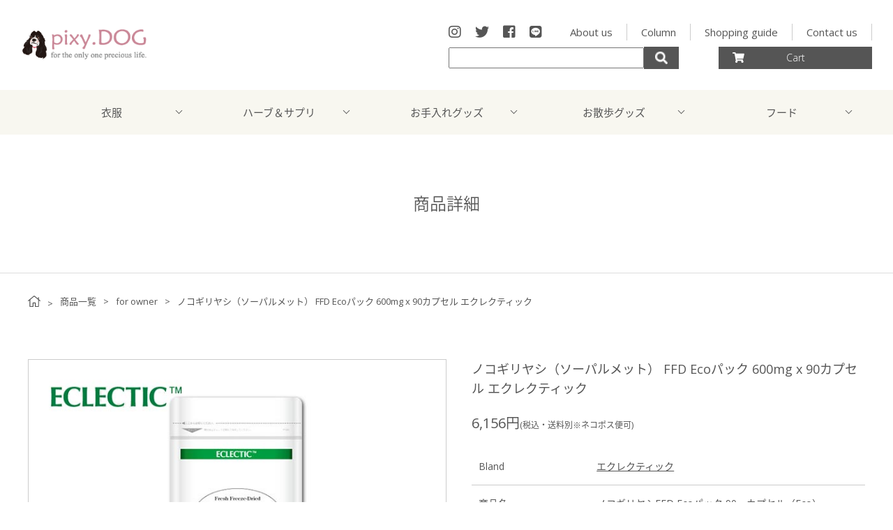

--- FILE ---
content_type: text/html; charset=UTF-8
request_url: https://pixydog.net/product/elt-sseco90/
body_size: 10041
content:
<!DOCTYPE html>
<html lang="ja">
	<head prefix="og: http://ogp.me/ns# fb: http://ogp.me/ns/fb# article: http://ogp.me/ns/article#">
<meta charset="UTF-8">
<meta name="format-detection" content="telephone=no,address=no,email=no">
<meta name="viewport" content="width=device-width,initial-scale=1.0,user-scalable=no">
<link rel="pingback" href="https://pixydog.net/wp/xmlrpc.php">
<link href="https://use.fontawesome.com/releases/v5.2.0/css/all.css" rel="stylesheet">
<link href="https://fonts.googleapis.com/css?family=Open+Sans:300,300i,400,400i" rel="stylesheet">
<link rel="stylesheet" type="text/css" href="https://pixydog.net/wp/wp-content/themes/pixydog/css/slick.css">
<link rel="stylesheet" type="text/css" href="https://pixydog.net/wp/wp-content/themes/pixydog/css/slick-theme.css">
<link href="https://fonts.googleapis.com/earlyaccess/notosansjapanese.css" rel="stylesheet" />
<link rel="stylesheet" href="https://pixydog.net/wp/wp-content/themes/pixydog/style.css?1587867506">
<script src='https://cdnjs.cloudflare.com/ajax/libs/jquery/2.2.4/jquery.min.js'></script>
<script src="https://pixydog.net/wp/wp-content/themes/pixydog/js/main.js"></script>
<link rel="stylesheet" href="https://pixydog.net/wp/wp-content/themes/pixydog/css/slidebars.min.css">
<script src="https://pixydog.net/wp/wp-content/themes/pixydog/js/slidebars.min.js"></script>
<script>
	(function($) {
		$(document).ready(function() {
			var mySlidebar = new $.slidebars({
				siteClose: true,
				disableOver: 840,
				hideControlClasses: true,
				scrollLock: true
			});
		});
	}) (jQuery);
</script>
<title>ノコギリヤシ（ソーパルメット） FFD Ecoパック 600mg x 90カプセル エクレクティック | pixy.DOG</title>

<!-- All in One SEO Pack 2.9.1 by Michael Torbert of Semper Fi Web Design[1583,1657] -->
<meta name="description"  content="こだわりポイント！ 自生のノコギリヤシを、携行に便利なカプセルタイプと、吸収の良い液体タイプに仕上げました。 男性のトラブルに！ 働き盛りの男性から、セカンドライフを楽しみたいシニア世代まで、幅広くサポートします。 もちろんテストステロンの不足している女性にもお使いいただけます。 FFD：カプセルタイプ" />

<link rel="canonical" href="https://pixydog.net/product/elt-sseco90/" />
			<script type="text/javascript" >
				window.ga=window.ga||function(){(ga.q=ga.q||[]).push(arguments)};ga.l=+new Date;
				ga('create', 'UA-62650007-2', 'auto');
				// Plugins
				
				ga('send', 'pageview');
			</script>
			<script async src="https://www.google-analytics.com/analytics.js"></script>
			<!-- /all in one seo pack -->
<link rel='dns-prefetch' href='//s.w.org' />
<link rel="alternate" type="application/rss+xml" title="pixy.DOG &raquo; フィード" href="https://pixydog.net/feed/" />
<link rel="alternate" type="application/rss+xml" title="pixy.DOG &raquo; コメントフィード" href="https://pixydog.net/comments/feed/" />
		<script type="text/javascript">
			window._wpemojiSettings = {"baseUrl":"https:\/\/s.w.org\/images\/core\/emoji\/11\/72x72\/","ext":".png","svgUrl":"https:\/\/s.w.org\/images\/core\/emoji\/11\/svg\/","svgExt":".svg","source":{"concatemoji":"https:\/\/pixydog.net\/wp\/wp-includes\/js\/wp-emoji-release.min.js"}};
			!function(e,a,t){var n,r,o,i=a.createElement("canvas"),p=i.getContext&&i.getContext("2d");function s(e,t){var a=String.fromCharCode;p.clearRect(0,0,i.width,i.height),p.fillText(a.apply(this,e),0,0);e=i.toDataURL();return p.clearRect(0,0,i.width,i.height),p.fillText(a.apply(this,t),0,0),e===i.toDataURL()}function c(e){var t=a.createElement("script");t.src=e,t.defer=t.type="text/javascript",a.getElementsByTagName("head")[0].appendChild(t)}for(o=Array("flag","emoji"),t.supports={everything:!0,everythingExceptFlag:!0},r=0;r<o.length;r++)t.supports[o[r]]=function(e){if(!p||!p.fillText)return!1;switch(p.textBaseline="top",p.font="600 32px Arial",e){case"flag":return s([55356,56826,55356,56819],[55356,56826,8203,55356,56819])?!1:!s([55356,57332,56128,56423,56128,56418,56128,56421,56128,56430,56128,56423,56128,56447],[55356,57332,8203,56128,56423,8203,56128,56418,8203,56128,56421,8203,56128,56430,8203,56128,56423,8203,56128,56447]);case"emoji":return!s([55358,56760,9792,65039],[55358,56760,8203,9792,65039])}return!1}(o[r]),t.supports.everything=t.supports.everything&&t.supports[o[r]],"flag"!==o[r]&&(t.supports.everythingExceptFlag=t.supports.everythingExceptFlag&&t.supports[o[r]]);t.supports.everythingExceptFlag=t.supports.everythingExceptFlag&&!t.supports.flag,t.DOMReady=!1,t.readyCallback=function(){t.DOMReady=!0},t.supports.everything||(n=function(){t.readyCallback()},a.addEventListener?(a.addEventListener("DOMContentLoaded",n,!1),e.addEventListener("load",n,!1)):(e.attachEvent("onload",n),a.attachEvent("onreadystatechange",function(){"complete"===a.readyState&&t.readyCallback()})),(n=t.source||{}).concatemoji?c(n.concatemoji):n.wpemoji&&n.twemoji&&(c(n.twemoji),c(n.wpemoji)))}(window,document,window._wpemojiSettings);
		</script>
		<style type="text/css">
img.wp-smiley,
img.emoji {
	display: inline !important;
	border: none !important;
	box-shadow: none !important;
	height: 1em !important;
	width: 1em !important;
	margin: 0 .07em !important;
	vertical-align: -0.1em !important;
	background: none !important;
	padding: 0 !important;
}
</style>
<link rel='stylesheet' id='contact-form-7-css'  href='https://pixydog.net/wp/wp-content/plugins/contact-form-7/includes/css/styles.css' type='text/css' media='all' />
<script type='text/javascript' src='https://pixydog.net/wp/wp-includes/js/jquery/jquery.js'></script>
<script type='text/javascript' src='https://pixydog.net/wp/wp-includes/js/jquery/jquery-migrate.min.js'></script>
<link rel='https://api.w.org/' href='https://pixydog.net/wp-json/' />
<link rel="wlwmanifest" type="application/wlwmanifest+xml" href="https://pixydog.net/wp/wp-includes/wlwmanifest.xml" /> 
<link rel='prev' title='ノコギリヤシ（ソーパルメット） FFD Ecoパック 600mg x 45カプセル エクレクティック' href='https://pixydog.net/product/elt-sseco45/' />
<link rel='next' title='ノコギリヤシ（ソーパルメット） FFD Ecoパック 600mg x 180カプセル エクレクティック' href='https://pixydog.net/product/elt-sseco180/' />
<link rel='shortlink' href='https://pixydog.net/?p=1262' />
<link rel="alternate" type="application/json+oembed" href="https://pixydog.net/wp-json/oembed/1.0/embed?url=https%3A%2F%2Fpixydog.net%2Fproduct%2Felt-sseco90%2F" />
<link rel="alternate" type="text/xml+oembed" href="https://pixydog.net/wp-json/oembed/1.0/embed?url=https%3A%2F%2Fpixydog.net%2Fproduct%2Felt-sseco90%2F&#038;format=xml" />
</head>
<body class="product-template-default single single-product postid-1262">
<div id="sb-site">
<header id="header">
	<div class="header-section">
	<h1 class="logo"><a href="https://pixydog.net/"><img src="https://pixydog.net/wp/wp-content/themes/pixydog/images/logo.png" alt=""></a></h1>

	<div class="header-contents">
		<div class="header-contents-item">
			<ul class="header-contents-links">
				<li class="sns"><a href="https://www.instagram.com/pixydakara/" target="_blank"><i class="fab fa-instagram"></i></a></li>
				<li class="sns"><a href="https://twitter.com/Pixymam" target="_blank"><i class="fab fa-twitter"></i></a></li>
				<li class="sns"><a href="https://www.facebook.com/pixydogpixy" target="_blank"><i class="fab fa-facebook-square"></i></a></li>
				<li class="sns"><a href="https://lin.ee/sTxWseO" target="_blank"><i class="fab fa-line"></i></a></li>
				<li class="links"><a href="https://pixydog.net/aboutus">About us</a></li>
				<li class="links"><a href="https://pixydog.net/category/column">Column</a></li>
				<li class="links"><a href="https://pixydog.net/guide">Shopping guide</a></li>
				<li class="links"><a href="https://pixydog.net/contact">Contact us</a></li>
			</ul>
		</div>

		<div class="header-contents-item">
			<div class="header-contents-search">
				<form method="get" role="search" id="searchform" class="searchform" action="https://pixydog.net/">
					<input type="text" class="search-text-input" name="s" id="s" />
					<p class="submit-btn"><input type="image" src="https://pixydog.net/wp/wp-content/themes/pixydog/images/search.png" class="submit" name="submit" id="searchsubmit" value="" accesskey="f"></p>
				</form>
			</div>
			<div class="header-contents-cart-btn">
				<a href="https://cart.shop-pro.jp/#/shops/PA01410166/" target="_blank"><img src="https://pixydog.net/wp/wp-content/themes/pixydog/images/cart.png" alt="">Cart</a>
			</div>
		</div>
	</div>

	<div class="menu-btn sb-toggle-left">
		<a href="">
			<i class="fa fa-bars" aria-hidden="true"></i>
		</a>
	</div>
</div><!-- .header-section -->
	<div class="header-nav">
	<ul class="menu">
		<li class="menu-li">
			<a href="https://pixydog.net/productcat/cat01" class="init-bottom">衣服</a>
			<ul class="menu-inner">
														<li><a href="https://pixydog.net/productcat/cat01-18/">腹巻</a></li>
														<li><a href="https://pixydog.net/productcat/cat01-17/">サイド開き</a></li>
														<li><a href="https://pixydog.net/productcat/cat01-1/">ワンピース</a></li>
														<li><a href="https://pixydog.net/productcat/cat01-2/">キャミソール</a></li>
														<li><a href="https://pixydog.net/productcat/cat01-3/">Tシャツ・シャツ</a></li>
														<li><a href="https://pixydog.net/productcat/cat01-4/">タンクトップ</a></li>
														<li><a href="https://pixydog.net/productcat/cat01-5/">ロンパース・カバーオール</a></li>
														<li><a href="https://pixydog.net/productcat/cat01-6/">トレーナー・パーカー</a></li>
														<li><a href="https://pixydog.net/productcat/cat01-7/">インナー</a></li>
														<li><a href="https://pixydog.net/productcat/cat01-8/">ジャケット・ベスト</a></li>
														<li><a href="https://pixydog.net/productcat/cat01-9/">介護・術後服</a></li>
														<li><a href="https://pixydog.net/productcat/cat01-10/">シュシュ・スヌード</a></li>
														<li><a href="https://pixydog.net/productcat/cat01-11/">浴衣・甚平</a></li>
														<li><a href="https://pixydog.net/productcat/cat01-12/">コート・ダウン</a></li>
														<li><a href="https://pixydog.net/productcat/cat01-13/">パンツ・スカート</a></li>
														<li><a href="https://pixydog.net/productcat/cat01-14/">レインコート</a></li>
														<li><a href="https://pixydog.net/productcat/cat01-15/">セーター・ニット</a></li>
														<li><a href="https://pixydog.net/productcat/cat01-16/">背中開き</a></li>
							</ul>
		</li>
		<li class="menu-li">
			<a href="https://pixydog.net/productcat/cat02" class="init-bottom">ハーブ＆サプリ</a>
			<ul class="menu-inner">
														<li><a href="https://pixydog.net/productcat/cat02-18/">炎症</a></li>
														<li><a href="https://pixydog.net/productcat/cat02-17/">呼吸器</a></li>
														<li><a href="https://pixydog.net/productcat/cat02-1/">健康維持・栄養補給</a></li>
														<li><a href="https://pixydog.net/productcat/cat02-2/">耳垢</a></li>
														<li><a href="https://pixydog.net/productcat/cat02-3/">目</a></li>
														<li><a href="https://pixydog.net/productcat/cat02-4/">口腔・歯</a></li>
														<li><a href="https://pixydog.net/productcat/cat02-5/">心臓・循環器</a></li>
														<li><a href="https://pixydog.net/productcat/cat02-6/">胃腸・消化器</a></li>
														<li><a href="https://pixydog.net/productcat/cat02-7/">肝臓</a></li>
														<li><a href="https://pixydog.net/productcat/cat02-8/">腎臓</a></li>
														<li><a href="https://pixydog.net/productcat/cat02-9/">尿路</a></li>
														<li><a href="https://pixydog.net/productcat/cat02-10/">皮膚・アレルギー</a></li>
														<li><a href="https://pixydog.net/productcat/cat02-11/">関節・骨</a></li>
														<li><a href="https://pixydog.net/productcat/cat02-12/">癌・腫瘍</a></li>
														<li><a href="https://pixydog.net/productcat/cat02-13/">免疫力</a></li>
														<li><a href="https://pixydog.net/productcat/cat02-14/">ストレス・不安</a></li>
														<li><a href="https://pixydog.net/productcat/cat02-15/">防虫</a></li>
														<li><a href="https://pixydog.net/productcat/cat02-16/">内分泌・ホルモン</a></li>
							</ul>
		</li>
		<li class="menu-li">
			<a href="https://pixydog.net/productcat/cat03" class="init-bottom">お手入れグッズ</a>
			<ul class="menu-inner">
														<li><a href="https://pixydog.net/productcat/cat03-13/">目ケア</a></li>
														<li><a href="https://pixydog.net/productcat/cat03-1/">シャンプー</a></li>
														<li><a href="https://pixydog.net/productcat/cat03-2/">リンス・コンディショナー</a></li>
														<li><a href="https://pixydog.net/productcat/cat03-3/">トリートメント</a></li>
														<li><a href="https://pixydog.net/productcat/cat03-4/">ブラッシング</a></li>
														<li><a href="https://pixydog.net/productcat/cat03-5/">デオドラント</a></li>
														<li><a href="https://pixydog.net/productcat/cat03-6/">スキンケア</a></li>
														<li><a href="https://pixydog.net/productcat/cat03-7/">耳ケア</a></li>
														<li><a href="https://pixydog.net/productcat/cat03-8/">肉球ケア</a></li>
														<li><a href="https://pixydog.net/productcat/cat03-9/">オーラルケア</a></li>
														<li><a href="https://pixydog.net/productcat/cat03-10/">防虫・虫除け</a></li>
														<li><a href="https://pixydog.net/productcat/cat03-11/">入浴剤</a></li>
														<li><a href="https://pixydog.net/productcat/cat03-12/">その他</a></li>
							</ul>
		</li>
		<li class="menu-li">
			<a href="https://pixydog.net/productcat/cat04" class="init-bottom">お散歩グッズ</a>
			<ul class="menu-inner">
														<li><a href="https://pixydog.net/productcat/cat04-1/">カート・バッグ</a></li>
														<li><a href="https://pixydog.net/productcat/cat04-2/">スリング</a></li>
														<li><a href="https://pixydog.net/productcat/cat04-3/">マナーバンド</a></li>
														<li><a href="https://pixydog.net/productcat/cat04-4/">ハーネス</a></li>
														<li><a href="https://pixydog.net/productcat/cat04-5/">リード・カラー</a></li>
														<li><a href="https://pixydog.net/productcat/cat04-6/">消臭ポーチ</a></li>
														<li><a href="https://pixydog.net/productcat/cat04-7/">お散歩バッグ</a></li>
														<li><a href="https://pixydog.net/productcat/cat04-8/">防虫グッズ</a></li>
														<li><a href="https://pixydog.net/productcat/cat04-9/">その他</a></li>
							</ul>
		</li>
		<li class="menu-li">
			<a href="https://pixydog.net/productcat/cat05" class="init-bottom">フード</a>
			<ul class="menu-inner">
														<li><a href="https://pixydog.net/productcat/oyatsu/">おやつ</a></li>
														<li><a href="https://pixydog.net/productcat/cat05-1/">ドッグフード</a></li>
														<li><a href="https://pixydog.net/productcat/cat05-2/">キャットフード</a></li>
														<li><a href="https://pixydog.net/productcat/cat05-1-1/">全年齢対応( オールステージ)</a></li>
														<li><a href="https://pixydog.net/productcat/cat05-1-2/">パピー用(犬)</a></li>
														<li><a href="https://pixydog.net/productcat/cat05-1-3/">成犬用</a></li>
														<li><a href="https://pixydog.net/productcat/cat05-1-4/">老犬用</a></li>
														<li><a href="https://pixydog.net/productcat/cat05-2-1/">パピー用(猫)</a></li>
														<li><a href="https://pixydog.net/productcat/cat05-2-2/">成猫用</a></li>
							</ul>
		</li>
	</ul>
</div>

	<div class="page-header">
					<p class="page-header-title">商品詳細</p>
			</div>
</header>

<div class="breadcrumb">
			<ol>
			<li><a href="https://pixydog.net/"><img src="https://pixydog.net/wp/wp-content/themes/pixydog/images/home.svg" alt=""></a></li>
			<li><a href="https://pixydog.net/product">商品一覧</a></li>
			<li><a href="https://pixydog.net/productcat/cat07/">for owner</a></li>
			<li>ノコギリヤシ（ソーパルメット） FFD Ecoパック 600mg x 90カプセル エクレクティック</li>
		</ol>
	</div>

	<div id="container">
		<div id="contents">
			<section class="section">
				<div class="section-area">
					<div class="product-single-data">
						<div class="product-single-data-image">
							<figure class="product-single-data-image-main"><img src="https://pixydog.net/wp/wp-content/uploads/2019/01/elt-sseco90.jpg" alt=""></figure>

							<ul class="product-single-data-image-list">
								<li><a href="https://pixydog.net/wp/wp-content/uploads/2019/01/elt-sseco90.jpg"><img src="https://pixydog.net/wp/wp-content/uploads/2019/01/elt-sseco90.jpg" alt=""></a></li>
																									<li><a href="https://pixydog.net/wp/wp-content/uploads/2019/01/elt-ss295_1-1.jpg"><img src="https://pixydog.net/wp/wp-content/uploads/2019/01/elt-ss295_1-1.jpg" alt=""></a></li>
																							</ul>
						</div><!-- .product-single-data-image -->

						<div class="product-single-data-contents">
							<h1 class="product-single-data-title">ノコギリヤシ（ソーパルメット） FFD Ecoパック 600mg x 90カプセル エクレクティック</h1>

							<p class="product-single-data-price">6,156円<span>(税込・送料別※ネコポス便可)</span></p>

															<div class="product-single-data-dl">
									<dl>
										<dt>Bland</dt>
										<dd><a href="https://pixydog.net/productbland/eclectic/" rel="tag">エクレクティック</a></dd>
									</dl>
									<dl>
										<dt>商品名</dt>
										<dd>ノコギリヤシFFD Ecoパック 90　カプセル（Eco）</dd>
									</dl>
									<dl>
										<dt>原材料</dt>
										<dd>◎ノコギリヤシの果実、HPMC（植物セルロースのカプセル）<br /><br />
<br /><br />
◎：自生</dd>
									</dl>
									<dl>
										<dt>内容量</dt>
										<dd>600mg x 90カプセル</dd>
									</dl>
									<dl>
										<dt>目安量</dt>
										<dd>1日1～3カプセル</dd>
									</dl>
									<dl>
										<dt>保存方法</dt>
										<dd>高温多湿の場所を避けて保管してください。</dd>
									</dl>
									<dl>
										<dt>Category</dt>
										<dd>
											<a href="https://pixydog.net/productcat/cat07-2/" rel="tag">ハーブ&amp;サプリメント(人間用)</a> , <a href="https://pixydog.net/productcat/cat07/" rel="tag">for owner</a> , <a href="https://pixydog.net/productcat/cat07-2-9/" rel="tag">泌尿器</a> , <a href="https://pixydog.net/productcat/cat07-2-15/" rel="tag">内分泌・ホルモン</a><br>
											<a href="https://pixydog.net/productbland/eclectic/" rel="tag">エクレクティック</a> ,  , <a href="https://pixydog.net/productprice/price04/" rel="tag">5,001〜8,000円</a>										</dd>
									</dl>
									<dl>
										<dt>ご利用上の注意</dt>
										<dd><p><br />
近年、安価な並行輸入品使用によるトラブルの報告が増加しております。<br /><br />
大切な家族が摂取するものですので、初めて購入されるハーブサプリメントにつきましては、<span style=" color: #952726;">店舗に使用方法をご相談頂いた上で【正規品】をご購入頂く事をお勧めいたします。</span><br /><br />
店舗連絡先<br /><br />
電話番号：045-241-7202<br />
</p><br />
<br /><br />
<p><br />
お子様の手の届かないところに保管してください。<br /><br />
服用中にからだに変調があった場合は直ちに服用をおやめください。<br /><br />
投薬中、アレルギーのある方、妊娠・授乳中の方は医師・薬剤師にご相談ください。<br />
</p></dd>
									</dl>
									<dl>
										<dt>その他の事項</dt>
										<dd>原産国：アメリカ<br />
学名：Serenoa serrulata<br />
使用部位：果実(自生) </dd>
									</dl>
								</div><!-- .product-single-data-dl -->


							




							<div class="product-single-cart">
								<script type='text/javascript' src='https://pixydog.shop-pro.jp/?mode=cartjs&pid=139034778&style=standard&name=n&img=n&expl=n&stock=n&price=n&inq=n&sk=n' charset='euc-jp'></script>
							</div>

							<div class="product-single-data-btn">
								<div class="product-single-data-btn01">
									<a href="https://pixydog.net/guide">ショッピングガイド</a>
								</div>
								<div class="product-single-data-btn02">
									<a href="https://pixydog.net/contact/" target="_blank">商品についてお問い合わせ</a>
								</div>
							</div>
						</div><!-- .product-single-data-contents -->
					</div><!-- .product-single-data -->
				</div><!-- .section-area -->

				<div class="section-min-area">
					<div class="product-single-contents">
																			<h2>
こだわりポイント！<br />
自生のノコギリヤシを、携行に便利なカプセルタイプと、吸収の良い液体タイプに仕上げました。<br />
</h2>
<p>男性のトラブルに！<br />
働き盛りの男性から、セカンドライフを楽しみたいシニア世代まで、幅広くサポートします。<br />
もちろんテストステロンの不足している女性にもお使いいただけます。</p>
<p>FFD：カプセルタイプ<br />
収穫してから６時間以内の新鮮なハーブを使用しフレッシュフリーズドライ(FFD)と呼ばれる製法で製品を作り出しています。できる限り新鮮なハーブを使用することでハーブの持っている多様な有効成分を損なうことなく製品化することができます。</p>
																	</div><!-- .product-single-contents -->
				</div><!-- .section-min-area -->
			</section>

			<section class="section">
				<div class="section-area">
					<h2 class="section-title">Pelated items</h2>
					<div class="product-archive">
																									<div class="product-archive-item">
								<a href="https://pixydog.net/product/elt-mseco90/">
									<figure>
										<img src="https://pixydog.net/wp/wp-content/uploads/2018/12/elt-mseco90.jpg" alt="アルファルファ （ムラサキウマゴヤシ） Ecoパック 200mg × 90カプセル エクレクティック">
									</figure>

									<h3 class="product-archive-item-title">
										エクレクティック<br>
										アルファルファ （ムラサキウマゴヤシ） Ecoパック 200mg × 90カプセル エクレクティック									</h3>

									<p class="product-archive-item-price">6,156(税込・送料別※ネコポス便可)</p>
								</a>
							</div><!-- .product-archive-item -->
													<div class="product-archive-item">
								<a href="https://pixydog.net/product/hj-lab-hjinbeauty/">
									<figure>
										<img src="https://pixydog.net/wp/wp-content/uploads/2022/07/hj-lab-hjinbeauty.jpg" alt="炭酸化粧水エイチジンビューティー 150g入り">
									</figure>

									<h3 class="product-archive-item-title">
										株式会社H&amp;J<br>
										炭酸化粧水エイチジンビューティー 150g入り									</h3>

									<p class="product-archive-item-price">6,490(税込・送料別)</p>
								</a>
							</div><!-- .product-archive-item -->
													<div class="product-archive-item">
								<a href="https://pixydog.net/product/elt-caeco90/">
									<figure>
										<img src="https://pixydog.net/wp/wp-content/uploads/2018/12/elt-caeco90.jpg" alt="カイエンヌ（トウガラシ） FFD Ecoパック 400mg × 90カプセル エクレクティック">
									</figure>

									<h3 class="product-archive-item-title">
										エクレクティック<br>
										カイエンヌ（トウガラシ） FFD Ecoパック 400mg × 90カプセル エクレクティック									</h3>

									<p class="product-archive-item-price">6,156(税込・送料別※ネコポス便可)</p>
								</a>
							</div><!-- .product-archive-item -->
													<div class="product-archive-item">
								<a href="https://pixydog.net/product/elt-eb295/">
									<figure>
										<img src="https://pixydog.net/wp/wp-content/uploads/2018/10/elt-eb295.jpg" alt="アイブライト （コゴメグサ） 29.5ml 1オンス エクレクティック">
									</figure>

									<h3 class="product-archive-item-title">
										エクレクティック<br>
										アイブライト （コゴメグサ） 29.5ml 1オンス エクレクティック									</h3>

									<p class="product-archive-item-price">3,780(税込・送料別)</p>
								</a>
							</div><!-- .product-archive-item -->
													<div class="product-archive-item">
								<a href="https://pixydog.net/product/elt-zoeco45/">
									<figure>
										<img src="https://pixydog.net/wp/wp-content/uploads/2018/12/elt-zoeco45.jpg" alt="ショウガ（ジンジャー） FFD Ecoパック 395mg × 45カプセル エクレクティック">
									</figure>

									<h3 class="product-archive-item-title">
										エクレクティック<br>
										ショウガ（ジンジャー） FFD Ecoパック 395mg × 45カプセル エクレクティック									</h3>

									<p class="product-archive-item-price">3,240(税込・送料別※ネコポス便可)</p>
								</a>
							</div><!-- .product-archive-item -->
																	</div><!-- .product-archive -->
				</div><!-- .section-area -->
			</section>
		</div><!-- #contents -->
	</div><!-- #container -->

	<footer id="footer">
	<div class="footer-bg">
		<div class="footer-area">
			<div class="footer-item">
				<div class="footer-section">
					<h4 class="footer-title">pixy.DOG</h4>

					<div class="footer-text">
						<p>〒232-0021<br>
						神奈川県横浜市南区真金町２－１２よこはまばし商店街大賞堂内<br>
						TEL:045-241-7202<br>
						FAX:045-241-8228<br>
						【電話番号】045-241-7202<br>
						【営業時間】13：00-19：00<br>
						【定休日】水曜日<br>
						【店舗運営責任者】奥山 由美</p>
					</div>
				</div><!-- .footer-section -->

				<div class="footer-section">
					<h4 class="footer-title">Item category</h4>

					<ul class="footer-nav">
						<li><a href="https://pixydog.net/productcat/cat01">衣服</a></li>
						<li><a href="https://pixydog.net/productcat/cat02">ハーブ＆サプリ</a></li>
						<li><a href="https://pixydog.net/productcat/cat03">お手入れグッズ</a></li>
						<li><a href="https://pixydog.net/productcat/cat04">お散歩グッズ</a></li>
						<li><a href="https://pixydog.net/productcat/cat05">フード</a></li>
						<li><a href="https://pixydog.net/productcat/cat07/">for owner</a></li>
					</ul>
				</div><!-- .footer-section -->

				<div class="footer-section">
					<h4 class="footer-title">Search</h4>

					<ul class="footer-nav">
						<li><a href="https://pixydog.net/productbland/bland01">ブランド別</a></li>
						<li><a href="https://pixydog.net/productsize/size01">サイズ別</a></li>
						<li><a href="https://pixydog.net/productprice/price01">価格帯別</a></li>
					</ul>
				</div><!-- .footer-section -->

				<div class="footer-section">
					<h4 class="footer-title">Guide</h4>

					<ul class="footer-nav">
						<li><a href="https://pixydog.net/aboutus">About us</a></li>
						<li><a href="https://pixydog.net/category/column">Column</a></li>
			                        <li><a href="https://pixydog.net/category/shopinfo">Shop info</a></li>
						<li><a href="https://pixydog.net/guide">Shopping guide</a></li>
						<li><a href="https://pixydog.net/law">特定商取引法に基づく表記</a></li>
						<li><a href="https://secure.shop-pro.jp/?mode=mailmaga&shop_id=PA01410166">メルマガ登録・解除</a></li>
						<li><a href="https://members.shop-pro.jp/?mode=members_regi&shop_id=PA01410166">新規会員登録</a></li>
					</ul>
				</div><!-- .footer-section -->
			</div><!-- .footer-item -->

			<div class="footer-item">
				<div class="footer-section">
					<h4 class="footer-title">配送について</h4>

					<div class="footer-text">
						<div class="footer-text-section">
							<p>
								■ネコポス便<br>
                                                                お買い上げ金額11,000円以上で全国一律送料無料となります。<br>
								全国一律送料200円<br>
								以下の全ての条件を満たすものがお送りいただけます。<br>
								・長さ：31.2㎝以内<br>
								・幅：22.8㎝以内<br>
								・厚さ2.5cm 以内<br>
								・重量1kg以下<br>
								上記を超える場合は【宅急便】でのお届けになります。<br>
								※代引き、日時指定、手渡し配送をご希望される方はご利用できません。
							</p>
						</div>

						<div class="footer-text-section">
							<p>
								■宅急便<br>
								お買い上げ金額11,000円以上で全国一律送料無料となります。<span style="font-size: 1.1rem; color: #952726;">※ペットカートなどの一部大型商品は除きます。</span><br>
								お買い上げ金額11,000円未満の送料は下記の表をご確認ください。
							</p>

							<div class="footer-dl">
								<dl>
									<dt>・907円</dt>
									<dd>宮城, 山形, 福島, 茨城, 栃木, 群馬, 埼玉, 千葉, 東京, 神奈川, 新潟, 富山, 石川, 福井, 山梨, 長野, 岐阜, 静岡, 愛知, 三重</dd>
								</dl>
								<dl>
									<dt>・1,015円</dt>
									<dd>青森, 岩手, 秋田, 滋賀, 京都, 大阪, 兵庫, 奈良, 和歌山</dd>
								</dl>
								<dl>
									<dt>・1,123円</dt>
									<dd>鳥取, 島根, 岡山, 広島, 山口, 徳島, 香川, 愛媛, 高知</dd>
								</dl>
								<dl>
									<dt>・1,339円</dt>
									<dd>北海道, 福岡, 佐賀, 長崎, 熊本, 大分, 宮崎, 鹿児島, 沖縄</dd>
								</dl>
							</div>

							<p>
								■ヤマト便（ペットカートなどの大型商品）
							</p>

							<div class="footer-dl">
								<dl>
									<dt>・2,030円</dt>
									<dd>宮城, 山形, 福島, 茨城, 栃木, 群馬, 埼玉, 千葉, 東京, 神奈川, 新潟, 富山, 石川, 福井, 山梨, 長野, 岐阜, 静岡, 愛知, 三重</dd>
								</dl>
								<dl>
									<dt>・2,138円</dt>
									<dd>青森, 岩手, 秋田, 滋賀, 京都, 大阪, 兵庫, 奈良, 和歌山</dd>
								</dl>
								<dl>
									<dt>・2,246円</dt>
									<dd>鳥取, 島根, 岡山, 広島, 山口, 徳島, 香川, 愛媛, 高知</dd>
								</dl>
								<dl>
									<dt>・2,462円</dt>
									<dd>北海道, 福岡, 佐賀, 長崎, 熊本, 大分, 宮崎, 鹿児島, 沖縄</dd>
								</dl>
								<dl>
									<dt>・4,082円</dt>
									<dd>沖縄</dd>
								</dl>
							</div>
						</div>
					</div>
				</div><!-- .footer-section -->
			</div><!-- .footer-item -->

			<div class="footer-item">
				<div class="footer-section">
					<h4 class="footer-title">お支払いについて</h4>

					<div class="footer-text">
						<div class="footer-text-section">
							<p>■銀行振込<br>
							※先払いのお振込みとなります。<br>
							※振込み手数料はお客様負担でお願い致します。<br>
                                                        ※ご注文から7日を過ぎて振込みが確認できない場合は、自動キャンセルをさせていただきます。</p>
						</div><!-- .footer-text-section -->
						<div class="footer-text-section">
							<p>■現金書留</p>
						</div><!-- .footer-text-section -->
						<div class="footer-text-section">
							<p>■代金引換<br>
							※代金引換手数料は一律324円です。<br>
							※お届け時に、電子マネーまたはクレジットカードでのお支払いが可能です。</p>
						</div><!-- .footer-text-section -->
						<div class="footer-text-section">
							<p>■クレジットカード<br>
							VISA・Master・JCB・ダイナース・AMEXをご利用頂けます。</p>
						</div><!-- .footer-text-section -->
					</div>
				</div><!-- .footer-section -->

				<div class="footer-section">
					<h4 class="footer-title">営業時間について</h4>

					<div class="footer-text">
						<div class="footer-text-section">
							<p>ネットでのご注文は24時間受け付けております。<br>
							お電話でのお問合せは下記の時間帯にお願いします。<br>
							【電話番号】045-241-7202<br>
							【営業時間】13：00-19：00<br>
							【定休日】水曜日<br>
							※メールの返信は翌営業日となりますので、ご了承ください。<br>
							【E-Mail】yumi@pixydog.net</p>
						</div><!-- .footer-text-section -->
					</div><!-- .footer-section -->
				</div><!-- .footer-section -->
			</div><!-- .footer-item -->

			<div class="footer-item">
				<div class="footer-section">
					<h4 class="footer-title">返品・交換について</h4>

					<div class="footer-text">
						<div class="footer-text-section">
							<p>■返品を受け付ける条件<br>
							返品は未開封・未使用のもののみ到着後1週間以内に電話連絡いただいたもののみお受けいたします。<br>
							返品の送料・手数料については、初期不良の場合は当社が、それ以外のお客様都合による返品につきましてはお客様にてご負担いただきます。</p>
						</div><!-- .footer-text-section -->
						<div class="footer-text-section">
							<p>■返金について<br>
							返品商品到着確認後７営業日以内にご指定口座にお振込致します。</p>
						</div><!-- .footer-text-section -->
						<div class="footer-text-section">
							<p>■返品連絡先<br>
							電話番号：045-241-7202<br>
							メールアドレス：yumi@pixydog.net<br>
							返送先住所：横浜市南区真金町2-12 よこはまばし商店街 大賞堂内<br>
							担当者：奥山 由美</p>
						</div><!-- .footer-text-section -->
					</div><!-- .footer-text -->
				</div><!-- .footer-section -->

				<div class="footer-section">
					<h4 class="footer-title">プライバシーポリシー</h4>

					<div class="footer-text">
						<div class="footer-text-section">
							お客様の個人情報は、法律・条例の定めにより公的機関より開示を要求された場合を除き、承諾なく第三者に渡すことはございません。<br>
							個人情報は当社において厳重に管理いたします。<br>
							</p>
						</div><!-- .footer-text-section -->
					</div><!-- .footer-text -->
				</div><!-- .footer-section -->
			</div><!-- .footer-item -->
		</div><!-- .footer-area -->
	</div><!-- .footer-bg -->

	<p class="copyright"><small>&copy; pixy.DOG</small></p>

</footer>

<div class="sb-slidebar sb-left sb-style-overlay sb-width-wide">
	<div class="sb-left-inner">
		<div class="sb-logo">
			<a href="https://pixydog.net/">
				<img src="https://pixydog.net/wp/wp-content/themes/pixydog/images/logo.png" alt="pixy.DOG">
			</a>
		</div>

		<ul class="sb-cat-list">
			<li><a href="https://pixydog.net/">Top</a></li>
			<li><a href="https://pixydog.net/productcat/cat03-13/">目ケア</a></li><li><a href="https://pixydog.net/productcat/2019sm/">2019年 夏物</a></li><li><a href="https://pixydog.net/productcat/cat01-17/">サイド開き</a></li><li><a href="https://pixydog.net/productcat/cat02-18/">炎症</a></li><li><a href="https://pixydog.net/productcat/2020sm/">クークチュール 2020年 夏物</a></li><li><a href="https://pixydog.net/productcat/cat07-2-19/">滋養強壮</a></li><li><a href="https://pixydog.net/productcat/mask/">マスク</a></li><li><a href="https://pixydog.net/productcat/2020aw/">クークチュール 2020年 秋冬物</a></li><li><a href="https://pixydog.net/productcat/coo-couture2021sm/">クークチュール 2021年 夏物</a></li><li><a href="https://pixydog.net/productcat/coo-couture2021aw/">クークチュール 2021年 秋冬コレクション</a></li><li><a href="https://pixydog.net/productcat/cat01-18/">腹巻</a></li><li><a href="https://pixydog.net/productcat/coo-couture2022sp/">クークチュール 2022年 春物コレクション</a></li><li><a href="https://pixydog.net/productcat/coo-couture2022sm/">クークチュール 2022年 夏物</a></li><li><a href="https://pixydog.net/productcat/coo-couture2022aw/">クークチュール 2022年 秋冬コレクション</a></li><li><a href="https://pixydog.net/productcat/coo-couture2023sm/">クークチュール 2023年 夏物コレクション</a></li><li><a href="https://pixydog.net/productcat/coo-couture2023aw/">クークチュール 2023年 秋冬コレクション</a></li><li><a href="https://pixydog.net/productcat/coo-couture2024sm/">クークチュール 2024年 夏物コレクション</a></li><li><a href="https://pixydog.net/productcat/coo-couture2025sm/">クークチュール 2025年 夏物コレクション</a></li><li><a href="https://pixydog.net/productcat/cat01-1/">ワンピース</a></li><li><a href="https://pixydog.net/productcat/cat03-1/">シャンプー</a></li><li><a href="https://pixydog.net/productcat/cat04-1/">カート・バッグ</a></li><li><a href="https://pixydog.net/productcat/cat05-1/">ドッグフード</a></li><li><a href="https://pixydog.net/productcat/cat05-1-1/">全年齢対応( オールステージ)</a></li><li><a href="https://pixydog.net/productcat/cat07-1/">衣服</a></li><li><a href="https://pixydog.net/productcat/cat07-1-1/">ladies'</a></li><li><a href="https://pixydog.net/productcat/cat07-2-1/">健康維持・栄養補給</a></li><li><a href="https://pixydog.net/productcat/cat02-17/">呼吸器</a></li><li><a href="https://pixydog.net/productcat/2019sp/">2019年 春物</a></li><li><a href="https://pixydog.net/productcat/cat01/">衣服</a></li><li><a href="https://pixydog.net/productcat/cat01-2/">キャミソール</a></li><li><a href="https://pixydog.net/productcat/cat02-1/">健康維持・栄養補給</a></li><li><a href="https://pixydog.net/productcat/cat03-2/">リンス・コンディショナー</a></li><li><a href="https://pixydog.net/productcat/cat04-2/">スリング</a></li><li><a href="https://pixydog.net/productcat/cat07-2/">ハーブ&amp;サプリメント(人間用)</a></li><li><a href="https://pixydog.net/productcat/cat07-1-2/">men's</a></li><li><a href="https://pixydog.net/productcat/cat07-2-17/">脳</a></li><li><a href="https://pixydog.net/productcat/cat02/">ハーブ&amp;サプリメント(動物用)</a></li><li><a href="https://pixydog.net/productcat/cat01-3/">Tシャツ・シャツ</a></li><li><a href="https://pixydog.net/productcat/cat03-3/">トリートメント</a></li><li><a href="https://pixydog.net/productcat/cat04-3/">マナーバンド</a></li><li><a href="https://pixydog.net/productcat/cat07-3/">雑貨</a></li><li><a href="https://pixydog.net/productcat/cat07-1-3/">unisex</a></li><li><a href="https://pixydog.net/productcat/cat03/">お手入れグッズ</a></li><li><a href="https://pixydog.net/productcat/cat01-4/">タンクトップ</a></li><li><a href="https://pixydog.net/productcat/cat02-3/">目</a></li><li><a href="https://pixydog.net/productcat/cat03-4/">ブラッシング</a></li><li><a href="https://pixydog.net/productcat/cat04-4/">ハーネス</a></li><li><a href="https://pixydog.net/productcat/cat07-2-3/">目</a></li><li><a href="https://pixydog.net/productcat/cat04/">お散歩グッズ</a></li><li><a href="https://pixydog.net/productcat/cat01-5/">ロンパース・カバーオール</a></li><li><a href="https://pixydog.net/productcat/cat02-4/">口腔・歯</a></li><li><a href="https://pixydog.net/productcat/cat03-5/">デオドラント</a></li><li><a href="https://pixydog.net/productcat/cat04-5/">リード・カラー</a></li><li><a href="https://pixydog.net/productcat/cat05/">フード</a></li><li><a href="https://pixydog.net/productcat/cat01-6/">トレーナー・パーカー</a></li><li><a href="https://pixydog.net/productcat/cat02-5/">心臓・循環器</a></li><li><a href="https://pixydog.net/productcat/cat03-6/">スキンケア</a></li><li><a href="https://pixydog.net/productcat/cat04-6/">消臭ポーチ</a></li><li><a href="https://pixydog.net/productcat/cat07-2-5/">心臓・循環器</a></li><li><a href="https://pixydog.net/productcat/cat01-7/">インナー</a></li><li><a href="https://pixydog.net/productcat/cat02-6/">胃腸・消化器</a></li><li><a href="https://pixydog.net/productcat/cat03-7/">耳ケア</a></li><li><a href="https://pixydog.net/productcat/cat06/">ベッド・マット</a></li><li><a href="https://pixydog.net/productcat/cat07-2-6/">胃腸・消化器</a></li><li><a href="https://pixydog.net/productcat/cat01-8/">ジャケット・ベスト</a></li><li><a href="https://pixydog.net/productcat/cat02-7/">肝臓</a></li><li><a href="https://pixydog.net/productcat/cat03-8/">肉球ケア</a></li><li><a href="https://pixydog.net/productcat/cat04-8/">防虫グッズ</a></li><li><a href="https://pixydog.net/productcat/cat99/">その他グッズ</a></li><li><a href="https://pixydog.net/productcat/cat07-2-7/">肝臓</a></li><li><a href="https://pixydog.net/productcat/cat01-9/">介護・術後服</a></li><li><a href="https://pixydog.net/productcat/cat02-8/">腎臓</a></li><li><a href="https://pixydog.net/productcat/cat03-9/">オーラルケア</a></li><li><a href="https://pixydog.net/productcat/cat04-9/">その他</a></li><li><a href="https://pixydog.net/productcat/cat07/">for owner</a></li><li><a href="https://pixydog.net/productcat/cat07-2-8/">腎臓</a></li><li><a href="https://pixydog.net/productcat/cat01-10/">シュシュ・スヌード</a></li><li><a href="https://pixydog.net/productcat/cat02-9/">尿路</a></li><li><a href="https://pixydog.net/productcat/cat03-10/">防虫・虫除け</a></li><li><a href="https://pixydog.net/productcat/cat07-2-9/">泌尿器</a></li><li><a href="https://pixydog.net/productcat/cat02-10/">皮膚・アレルギー</a></li><li><a href="https://pixydog.net/productcat/cat03-11/">入浴剤</a></li><li><a href="https://pixydog.net/productcat/cat01-11/">浴衣・甚平</a></li><li><a href="https://pixydog.net/productcat/cat07-2-10/">皮膚・アレルギー</a></li><li><a href="https://pixydog.net/productcat/cat02-11/">関節・骨</a></li><li><a href="https://pixydog.net/productcat/cat01-12/">コート・ダウン</a></li><li><a href="https://pixydog.net/productcat/cat03-12/">その他</a></li><li><a href="https://pixydog.net/productcat/cat02-12/">癌・腫瘍</a></li><li><a href="https://pixydog.net/productcat/cat01-13/">パンツ・スカート</a></li><li><a href="https://pixydog.net/productcat/cat07-2-12/">癌・腫瘍</a></li><li><a href="https://pixydog.net/productcat/cat02-13/">免疫力</a></li><li><a href="https://pixydog.net/productcat/cat01-14/">レインコート</a></li><li><a href="https://pixydog.net/productcat/cat07-2-13/">免疫力</a></li><li><a href="https://pixydog.net/productcat/cat02-14/">ストレス・不安</a></li><li><a href="https://pixydog.net/productcat/cat01-15/">セーター・ニット</a></li><li><a href="https://pixydog.net/productcat/cat07-2-14/">ストレス・不安</a></li><li><a href="https://pixydog.net/productcat/cat02-15/">防虫</a></li><li><a href="https://pixydog.net/productcat/cat01-16/">背中開き</a></li><li><a href="https://pixydog.net/productcat/cat07-2-15/">内分泌・ホルモン</a></li><li><a href="https://pixydog.net/productcat/cat02-16/">内分泌・ホルモン</a></li><li><a href="https://pixydog.net/productcat/cat07-2-18/">痛み</a></li><li><a href="https://pixydog.net/productcat/cat07-2-16/">防虫</a></li>			<li><a href="https://pixydog.net/aboutus">About us</a></li>
			<li><a href="https://pixydog.net/category/shopinfo">Shop info</a></li>
			<li><a href="https://pixydog.net/category/column">Column</a></li>
			<li><a href="https://pixydog.net/guide">Shopping guide</a></li>
			<li><a href="https://pixydog.net/law">特定商取引法に基づく表記</a></li>
			<li><a href="https://secure.shop-pro.jp/?mode=mailmaga&shop_id=PA01410166">メルマガ登録・解除</a></li>
			<li><a href="https://members.shop-pro.jp/?mode=members_regi&shop_id=PA01410166">新規会員登録</a></li>
		</ul>

		<div class="sb-contact">
			<a href="https://cart.shop-pro.jp/#/shops/PA01410166/">Cart</a>
		</div>
	</div>
</div>
<script type='text/javascript'>
/* <![CDATA[ */
var wpcf7 = {"apiSettings":{"root":"https:\/\/pixydog.net\/wp-json\/contact-form-7\/v1","namespace":"contact-form-7\/v1"},"recaptcha":{"messages":{"empty":"\u3042\u306a\u305f\u304c\u30ed\u30dc\u30c3\u30c8\u3067\u306f\u306a\u3044\u3053\u3068\u3092\u8a3c\u660e\u3057\u3066\u304f\u3060\u3055\u3044\u3002"}}};
/* ]]> */
</script>
<script type='text/javascript' src='https://pixydog.net/wp/wp-content/plugins/contact-form-7/includes/js/scripts.js'></script>
<script type='text/javascript' src='https://pixydog.net/wp/wp-includes/js/wp-embed.min.js'></script>
</body>
</html>


--- FILE ---
content_type: application/javascript
request_url: https://pixydog.net/wp/wp-content/themes/pixydog/js/main.js
body_size: 457
content:
(function ($) {
	$(document).ready(function () {
		$('a[href^="#"]:not([href="#"])').click(function () {
			var speed = 500;
			var target, targetOffset;

			jQuery.easing.quart = function (x, t, b, c, d) {
				return -c * ((t = t / d - 1) * t * t * t - 1) + b;
			};
			if (location.pathname.replace(/^\//, '') === this.pathname.replace(/^\//, '') && location.hostname === this.hostname) {
			target = $(this.hash);
			target = (target.length && target) || $('[name="' + this.hash.slice(1) + '"]');
			if (target.length) {
				targetOffset = target.offset().top;
				$('html,body').animate({ scrollTop: targetOffset }, 'normal', 'quart');
				return false;
				}
			}
		});
	});
}(jQuery));

jQuery(function($){
	$(".product-single-data-image-main img").bind("load",function(){
		var ImgHeight = $(this).height();
		$('.product-single-data-image-main').css('height',ImgHeight);
	});

	$('.product-single-data-image-list li a').click(function(){
		if($(this).hasClass('over') == false){
			$('.product-single-data-image-list li a').removeClass('over');
			$(this).addClass('over');
			$('.product-single-data-image-main img').hide().attr('src',$(this).attr('href')).fadeIn();
		};
		return false;
	}).filter(':eq(0)').click();
});
